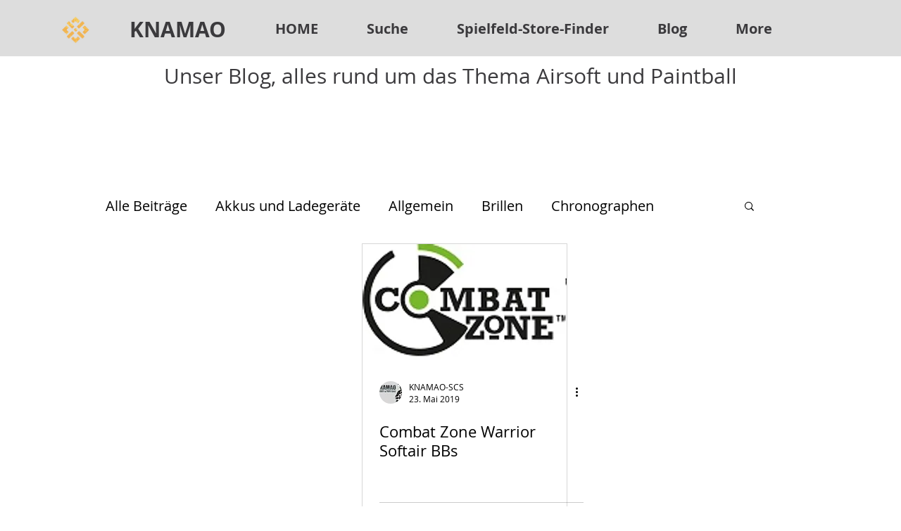

--- FILE ---
content_type: text/html; charset=utf-8
request_url: https://www.google.com/recaptcha/api2/aframe
body_size: 268
content:
<!DOCTYPE HTML><html><head><meta http-equiv="content-type" content="text/html; charset=UTF-8"></head><body><script nonce="j_-zT5OIW5jblID_ZgPEYQ">/** Anti-fraud and anti-abuse applications only. See google.com/recaptcha */ try{var clients={'sodar':'https://pagead2.googlesyndication.com/pagead/sodar?'};window.addEventListener("message",function(a){try{if(a.source===window.parent){var b=JSON.parse(a.data);var c=clients[b['id']];if(c){var d=document.createElement('img');d.src=c+b['params']+'&rc='+(localStorage.getItem("rc::a")?sessionStorage.getItem("rc::b"):"");window.document.body.appendChild(d);sessionStorage.setItem("rc::e",parseInt(sessionStorage.getItem("rc::e")||0)+1);localStorage.setItem("rc::h",'1768964394689');}}}catch(b){}});window.parent.postMessage("_grecaptcha_ready", "*");}catch(b){}</script></body></html>